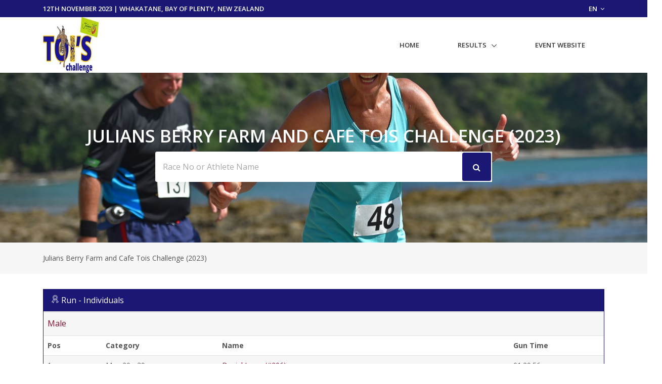

--- FILE ---
content_type: text/html; charset=UTF-8
request_url: https://www.sportsplits.com/races/julians-berry-farm-and-cafe-tois-challenge-2023
body_size: 6546
content:
<!DOCTYPE html>

<html lang="en">
<head>
  <!-- Title -->
  <title>Julians Berry Farm and Cafe Tois Challenge (2023) Results | SportSplits</title>

  <!-- Required Meta Tags Always Come First -->
    <meta charset="utf-8">
    <meta name="viewport" content="width=device-width, initial-scale=1, shrink-to-fit=no">
    <meta http-equiv="x-ua-compatible" content="ie=edge">

    <!-- Favicon -->
    <link rel="apple-touch-icon" sizes="180x180" href="https://cdn.sportsplits.com/public/images/sportsplits.com/apple-touch-icon.png">
    <link rel="icon" type="image/png" sizes="32x32" href="https://cdn.sportsplits.com/public/images/sportsplits.com/favicon-32x32.png">
    <link rel="icon" type="image/png" sizes="16x16" href="https://cdn.sportsplits.com/public/images/sportsplits.com/favicon-16x16.png">
    <link rel="mask-icon" href="https://cdn.sportsplits.com/public/images/sportsplits.com/safari-pinned-tab.svg" color="#000000">
    <link rel="shortcut icon" href="https://cdn.sportsplits.com/public/images/sportsplits.com/favicon.ico">
    <meta name="msapplication-TileColor" content="#000000">
    <meta name="msapplication-config" content="https://cdn.sportsplits.com/public/images/sportsplits.com/browserconfig.xml">
    <meta name="theme-color" content="#ffffff">

    <meta property="og:title" content="Julians Berry Farm and Cafe Tois Challenge (2023) Results">
    <meta property="og:description" content="">
    <meta property="og:image" content="https://cdn.sportsplits.com/images/races/65409fc558b4d43fb09eeaed/1920x1080_Banner.jpg?expire=1699727090">
    <meta property="og:url" content="https://www.sportsplits.com/races/julians-berry-farm-and-cafe-tois-challenge-2023">
    <!--  Non-Essential, But Recommended -->

    <meta property="og:site_name" content="SportSplits">
    <meta name="twitter:image:alt" content="Julians Berry Farm and Cafe Tois Challenge (2023) Results">

    <!-- Google Fonts -->
    <link href="//fonts.googleapis.com/css?family=Open+Sans:400,300,600,700%7Csubset=cyrillic,latin" rel="stylesheet" type="text/css">


    <link rel="stylesheet" href="https://cdn.sportsplits.com/public/v2/vendor/bootstrap/bootstrap.min.css">
    <link rel="stylesheet" href="https://cdn.sportsplits.com/public/v2/vendor/bootstrap/offcanvas.css">
    <!-- CSS Global Icons -->
    <link rel="stylesheet" href="https://cdn.sportsplits.com/public/v2/css/flag-css.css">
    <link rel="stylesheet" href="https://cdn.sportsplits.com/public/v2/vendor/icon-awesome/css/font-awesome.min.css">
    <link rel="stylesheet" href="https://cdn.sportsplits.com/public/v2/vendor/icon-line/css/simple-line-icons.css">
    <link rel="stylesheet" href="https://cdn.sportsplits.com/public/v2/vendor/icon-etlinefont/style.css">
    <link rel="stylesheet" href="https://cdn.sportsplits.com/public/v2/vendor/icon-line-pro/style.css">
    <link rel="stylesheet" href="https://cdn.sportsplits.com/public/v2/vendor/icon-hs/style.css">
    <link rel="stylesheet" href="https://cdn.sportsplits.com/public/v2/vendor/dzsparallaxer/dzsparallaxer.css">
    <link rel="stylesheet" href="https://cdn.sportsplits.com/public/v2/vendor/dzsparallaxer/dzsscroller/scroller.css">
    <link rel="stylesheet" href="https://cdn.sportsplits.com/public/v2/vendor/dzsparallaxer/advancedscroller/plugin.css">
    <link rel="stylesheet" href="https://cdn.sportsplits.com/public/v2/vendor/animate.css">
    <link rel="stylesheet" href="https://cdn.sportsplits.com/public/v2/vendor/custombox/custombox.min.css">
    <link rel="stylesheet" href="https://cdn.sportsplits.com/public/v2/vendor/hamburgers/hamburgers.min.css">
    <link rel="stylesheet" href="https://cdn.sportsplits.com/public/v2/vendor/hs-megamenu/src/hs.megamenu.css">
    <link rel="stylesheet" href="https://cdn.sportsplits.com/public/v2/vendor/slick-carousel/slick/slick.css">
    <link rel="stylesheet" href="https://cdn.sportsplits.com/public/v2/vendor/fancybox/jquery.fancybox.css">

    <link rel="stylesheet" href="https://cdn.sportsplits.com/public/v2/css/unify-core.css">
    <link rel="stylesheet" href="https://cdn.sportsplits.com/public/v2/css/unify-components.css">
    <link rel="stylesheet" href="https://cdn.sportsplits.com/public/v2/css/unify-globals.css">

	

    <!-- CSS MSA -->
    <link rel="stylesheet" onload="this.rel='stylesheet'" href="https://cdn.sportsplits.com/public/v2/css/msa.css">

    
    <link rel="stylesheet" href="https://cdn.sportsplits.com/public/v2/css/custom.css">

        <script async src="https://www.googletagmanager.com/gtag/js?id=G-2PJ9PQLZSC"></script>
    <script>
      window.dataLayer = window.dataLayer || [];
      function gtag(){dataLayer.push(arguments);}
      gtag('js', new Date());

      gtag('config', 'G-2PJ9PQLZSC');
    </script>
    
		<script src="https://www.google.com/recaptcha/api.js?" async defer></script>

  </head>  
  <style type="text/css">
    .typed-cursor {
      top: 0;
    }
  </style>

  <body>
    <main>
              <!-- Top Bar -->
   
<header id="js-header" class="u-header u-header--static u-header--show-hide u-header--change-appearance u-header--untransitioned" data-header-fix-moment="500" data-header-fix-effect="slide">
<div class="u-header__section u-header__section--hidden u-header__section--dark g-py-7" style="background-color:#1B1774">
  <div class="container">
    <div class="row flex-column flex-md-row align-items-center justify-content-md-end text-uppercase g-font-weight-600 g-color-white g-font-size-13">
      <div class="col-auto mr-md-auto g-px-15">
        12th November 2023 | Whakatane, Bay of Plenty, New Zealand</div>
			<div class="col-auto g-pos-rel g-z-index-3 g-px-15">
        <a href="#" id="languages-dropdown" class="g-color-white g-text-underline--none--hover"
           aria-controls="languages-dropdown"
           aria-haspopup="true"
           aria-expanded="true"
           data-dropdown-event="click"
           data-dropdown-target="#languages-dropdown"
           data-dropdown-type="css-animation"
           data-dropdown-duration="300"
           data-dropdown-hide-on-scroll="false"
           data-dropdown-animation-in="fadeIn"
           data-dropdown-animation-out="fadeOut">
          EN <i class="fa fa-angle-down g-ml-3"></i>
        </a>

        <ul id="languages-dropdown" class="list-unstyled g-pos-abs g-left-0 g-bg-gray-dark-v1 g-width-160 g-pb-5 g-mt-12"
            aria-labelledby="languages-dropdown-invoker">
          <li><a class="d-block g-color-white g-color-primary--hover g-text-underline--none--hover g-py-5 g-px-20" href="#">English</a></li>
          <li><a class="d-block g-color-white g-color-primary--hover g-text-underline--none--hover g-py-5 g-px-20" href="#">Spanish</a></li>
          <li><a class="d-block g-color-white g-color-primary--hover g-text-underline--none--hover g-py-5 g-px-20" href="#">Russian</a></li>
          <li><a class="d-block g-color-white g-color-primary--hover g-text-underline--none--hover g-py-5 g-px-20" href="#">German</a></li>
        </ul>
      </div>
    </div>
  </div>
</div>
<!-- End Top Bar -->    <div class="u-header__section u-header__section--light g-bg-white g-transition-0_3 g-py-10 g-py-0--lg" data-header-fix-moment-classes="u-shadow-v18">
    <nav class="js-mega-menu navbar navbar-expand-md py-0">
      <div class="container">
        <!-- Responsive Toggle Button -->
        <button class="navbar-toggler navbar-toggler-right btn g-line-height-1 g-brd-none g-pa-0 g-pos-abs pb-0 pt-0 g-top-30 g-right-0" type="button" aria-label="Toggle navigation" aria-expanded="false" aria-controls="navBar" data-toggle="collapse" data-target="#navBar">
          <span class="hamburger hamburger--slider">
        <span class="hamburger-box">
          <span class="hamburger-inner"></span>
          </span>
          </span>
        </button>
        <!-- End Responsive Toggle Button -->
        <!-- Logo -->
        <a href="/races/julians-berry-farm-and-cafe-tois-challenge-2023" class="navbar-brand pb-0 pt-0">
          <img src="https://cdn.sportsplits.com/images/races/65409fc558b4d43fb09eeaed/150x150_Logo.jpg?expire=1699727090" width="110px" alt="Julians Berry Farm and Cafe Tois Challenge Logo">
        </a>
        <!-- End Logo -->

        <!-- Navigation -->
        <div class="collapse navbar-collapse align-items-center flex-sm-row" id="navBar">
          <ul class="navbar-nav ml-auto text-uppercase g-font-weight-600 u-main-nav-v6 u-sub-menu-v1" >
            <li class="nav-item g-mb-5 g-mb-0--lg">
              <a href="/races/julians-berry-farm-and-cafe-tois-challenge-2023" class="nav-link">Home</a>
            </li>
                        <li class="nav-item hs-has-sub-menu g-mb-5 g-mb-0--lg">
              <a href="#!" class="nav-link" id="nav-link-1" aria-haspopup="true" aria-expanded="false" aria-controls="nav-submenu-1">Results</a>
              <!-- Submenu -->
              <ul class="hs-sub-menu list-unstyled" id="nav-submenu-1" aria-labelledby="nav-link-1">
                                <li class="hs-has-sub-menu">
                  <a href="/races/julians-berry-farm-and-cafe-tois-challenge-2023/events/1/" id="nav-link-2" aria-haspopup="true" aria-expanded="false" aria-controls="nav-submenu-1">Run - Individuals
                  </a>
                    <!-- Submenu (level 2) -->
                    <ul class="hs-sub-menu list-unstyled" id="nav-submenu-1" aria-labelledby="nav-link-1">
                    <li class="dropdown-item">
                                            <a href="/races/julians-berry-farm-and-cafe-tois-challenge-2023/events/1/" aria-haspopup="true" aria-expanded="false" aria-controls="nav-submenu-2">Overall</a>
                                          </li>
                                              <li class="dropdown-item hs-has-sub-menu">
                          <a href="#!" aria-haspopup="true" aria-expanded="false" aria-controls="nav-submenu-2">Genders</a>
                          <ul class="hs-sub-menu list-unstyled" id="nav-submenu-2" aria-labelledby="nav-link-2">
                                                        <li class="dropdown-item">
                              <a href="/races/julians-berry-farm-and-cafe-tois-challenge-2023/events/1/gender/Male">Male</a>
                            </li>
                                                        <li class="dropdown-item">
                              <a href="/races/julians-berry-farm-and-cafe-tois-challenge-2023/events/1/gender/Female">Female</a>
                            </li>
                                                      </ul>
                        </li>
                        <li class="dropdown-item hs-has-sub-menu">
                          <a href="#!" aria-haspopup="true" aria-expanded="false" aria-controls="nav-submenu-2">Categories</a>
                          <ul class="hs-sub-menu list-unstyled" id="nav-submenu-2" aria-labelledby="nav-link-2">
                                                        <li class="dropdown-item hs-has-sub-menu">
                                <a href="#!" aria-haspopup="true" aria-expanded="false" aria-controls="nav-submenu-2">Male</a>
                                <ul class="hs-sub-menu list-unstyled" id="nav-submenu-2" aria-labelledby="nav-link-2">
                                                                    <li class="dropdown-item">
                                    <a href="/races/julians-berry-farm-and-cafe-tois-challenge-2023/events/1/category/Male/8">Men Under 20</a>
                                  </li>
                                                                    <li class="dropdown-item">
                                    <a href="/races/julians-berry-farm-and-cafe-tois-challenge-2023/events/1/category/Male/3">Men 20 - 39</a>
                                  </li>
                                                                    <li class="dropdown-item">
                                    <a href="/races/julians-berry-farm-and-cafe-tois-challenge-2023/events/1/category/Male/4">Men 40 - 49</a>
                                  </li>
                                                                    <li class="dropdown-item">
                                    <a href="/races/julians-berry-farm-and-cafe-tois-challenge-2023/events/1/category/Male/5">Men 50 - 59</a>
                                  </li>
                                                                    <li class="dropdown-item">
                                    <a href="/races/julians-berry-farm-and-cafe-tois-challenge-2023/events/1/category/Male/6">Men 60 - 69</a>
                                  </li>
                                                                    <li class="dropdown-item">
                                    <a href="/races/julians-berry-farm-and-cafe-tois-challenge-2023/events/1/category/Male/7">Men 70+</a>
                                  </li>
                                                                    <li class="dropdown-item">
                                    <a href="/races/julians-berry-farm-and-cafe-tois-challenge-2023/events/1/category/Male/14">Women Under 20</a>
                                  </li>
                                                                    <li class="dropdown-item">
                                    <a href="/races/julians-berry-farm-and-cafe-tois-challenge-2023/events/1/category/Male/9">Women 20 - 34</a>
                                  </li>
                                                                    <li class="dropdown-item">
                                    <a href="/races/julians-berry-farm-and-cafe-tois-challenge-2023/events/1/category/Male/10">Women 35 - 44</a>
                                  </li>
                                                                    <li class="dropdown-item">
                                    <a href="/races/julians-berry-farm-and-cafe-tois-challenge-2023/events/1/category/Male/11">Women 45 - 54</a>
                                  </li>
                                                                    <li class="dropdown-item">
                                    <a href="/races/julians-berry-farm-and-cafe-tois-challenge-2023/events/1/category/Male/12">Women 55 - 64</a>
                                  </li>
                                                                    <li class="dropdown-item">
                                    <a href="/races/julians-berry-farm-and-cafe-tois-challenge-2023/events/1/category/Male/13">Women 65+</a>
                                  </li>
                                                                  </ul>
                              </li>
                                                        <li class="dropdown-item hs-has-sub-menu">
                                <a href="#!" aria-haspopup="true" aria-expanded="false" aria-controls="nav-submenu-2">Female</a>
                                <ul class="hs-sub-menu list-unstyled" id="nav-submenu-2" aria-labelledby="nav-link-2">
                                                                    <li class="dropdown-item">
                                    <a href="/races/julians-berry-farm-and-cafe-tois-challenge-2023/events/1/category/Female/8">Men Under 20</a>
                                  </li>
                                                                    <li class="dropdown-item">
                                    <a href="/races/julians-berry-farm-and-cafe-tois-challenge-2023/events/1/category/Female/3">Men 20 - 39</a>
                                  </li>
                                                                    <li class="dropdown-item">
                                    <a href="/races/julians-berry-farm-and-cafe-tois-challenge-2023/events/1/category/Female/4">Men 40 - 49</a>
                                  </li>
                                                                    <li class="dropdown-item">
                                    <a href="/races/julians-berry-farm-and-cafe-tois-challenge-2023/events/1/category/Female/5">Men 50 - 59</a>
                                  </li>
                                                                    <li class="dropdown-item">
                                    <a href="/races/julians-berry-farm-and-cafe-tois-challenge-2023/events/1/category/Female/6">Men 60 - 69</a>
                                  </li>
                                                                    <li class="dropdown-item">
                                    <a href="/races/julians-berry-farm-and-cafe-tois-challenge-2023/events/1/category/Female/7">Men 70+</a>
                                  </li>
                                                                    <li class="dropdown-item">
                                    <a href="/races/julians-berry-farm-and-cafe-tois-challenge-2023/events/1/category/Female/14">Women Under 20</a>
                                  </li>
                                                                    <li class="dropdown-item">
                                    <a href="/races/julians-berry-farm-and-cafe-tois-challenge-2023/events/1/category/Female/9">Women 20 - 34</a>
                                  </li>
                                                                    <li class="dropdown-item">
                                    <a href="/races/julians-berry-farm-and-cafe-tois-challenge-2023/events/1/category/Female/10">Women 35 - 44</a>
                                  </li>
                                                                    <li class="dropdown-item">
                                    <a href="/races/julians-berry-farm-and-cafe-tois-challenge-2023/events/1/category/Female/11">Women 45 - 54</a>
                                  </li>
                                                                    <li class="dropdown-item">
                                    <a href="/races/julians-berry-farm-and-cafe-tois-challenge-2023/events/1/category/Female/12">Women 55 - 64</a>
                                  </li>
                                                                    <li class="dropdown-item">
                                    <a href="/races/julians-berry-farm-and-cafe-tois-challenge-2023/events/1/category/Female/13">Women 65+</a>
                                  </li>
                                                                  </ul>
                              </li>
                                                      </ul>
                        </li>
											                                        </ul>
                  <!-- End Submenu (level 2) -->
                </li>
                                <li class="hs-has-sub-menu">
                  <a href="/races/julians-berry-farm-and-cafe-tois-challenge-2023/events/2/" id="nav-link-2" aria-haspopup="true" aria-expanded="false" aria-controls="nav-submenu-2">Run - Teams
                  </a>
                    <!-- Submenu (level 2) -->
                    <ul class="hs-sub-menu list-unstyled" id="nav-submenu-2" aria-labelledby="nav-link-2">
                    <li class="dropdown-item">
                                            <a href="/races/julians-berry-farm-and-cafe-tois-challenge-2023/events/2/" aria-haspopup="true" aria-expanded="false" aria-controls="nav-submenu-2">Overall</a>
                                          </li>
                                              <li class="dropdown-item hs-has-sub-menu">
                          <a href="#!" aria-haspopup="true" aria-expanded="false" aria-controls="nav-submenu-2">Genders</a>
                          <ul class="hs-sub-menu list-unstyled" id="nav-submenu-2" aria-labelledby="nav-link-2">
                                                        <li class="dropdown-item">
                              <a href="/races/julians-berry-farm-and-cafe-tois-challenge-2023/events/2/gender/Male">Male</a>
                            </li>
                                                        <li class="dropdown-item">
                              <a href="/races/julians-berry-farm-and-cafe-tois-challenge-2023/events/2/gender/Female">Female</a>
                            </li>
                                                        <li class="dropdown-item">
                              <a href="/races/julians-berry-farm-and-cafe-tois-challenge-2023/events/2/gender/Mixed">Mixed</a>
                            </li>
                                                      </ul>
                        </li>
                        <li class="dropdown-item hs-has-sub-menu">
                          <a href="#!" aria-haspopup="true" aria-expanded="false" aria-controls="nav-submenu-2">Categories</a>
                          <ul class="hs-sub-menu list-unstyled" id="nav-submenu-2" aria-labelledby="nav-link-2">
                                                        <li class="dropdown-item hs-has-sub-menu">
                                <a href="#!" aria-haspopup="true" aria-expanded="false" aria-controls="nav-submenu-2">Male</a>
                                <ul class="hs-sub-menu list-unstyled" id="nav-submenu-2" aria-labelledby="nav-link-2">
                                                                    <li class="dropdown-item">
                                    <a href="/races/julians-berry-farm-and-cafe-tois-challenge-2023/events/2/category/Male/3">Female Relay Run Team</a>
                                  </li>
                                                                    <li class="dropdown-item">
                                    <a href="/races/julians-berry-farm-and-cafe-tois-challenge-2023/events/2/category/Male/4">Female School Relay Run Team</a>
                                  </li>
                                                                    <li class="dropdown-item">
                                    <a href="/races/julians-berry-farm-and-cafe-tois-challenge-2023/events/2/category/Male/5">Male Relay Run Team</a>
                                  </li>
                                                                    <li class="dropdown-item">
                                    <a href="/races/julians-berry-farm-and-cafe-tois-challenge-2023/events/2/category/Male/6">Male School Relay Run Team</a>
                                  </li>
                                                                    <li class="dropdown-item">
                                    <a href="/races/julians-berry-farm-and-cafe-tois-challenge-2023/events/2/category/Male/7">Mixed Relay RunTeam</a>
                                  </li>
                                                                    <li class="dropdown-item">
                                    <a href="/races/julians-berry-farm-and-cafe-tois-challenge-2023/events/2/category/Male/8">Mixed School Relay Run Team</a>
                                  </li>
                                                                  </ul>
                              </li>
                                                        <li class="dropdown-item hs-has-sub-menu">
                                <a href="#!" aria-haspopup="true" aria-expanded="false" aria-controls="nav-submenu-2">Female</a>
                                <ul class="hs-sub-menu list-unstyled" id="nav-submenu-2" aria-labelledby="nav-link-2">
                                                                    <li class="dropdown-item">
                                    <a href="/races/julians-berry-farm-and-cafe-tois-challenge-2023/events/2/category/Female/3">Female Relay Run Team</a>
                                  </li>
                                                                    <li class="dropdown-item">
                                    <a href="/races/julians-berry-farm-and-cafe-tois-challenge-2023/events/2/category/Female/4">Female School Relay Run Team</a>
                                  </li>
                                                                    <li class="dropdown-item">
                                    <a href="/races/julians-berry-farm-and-cafe-tois-challenge-2023/events/2/category/Female/5">Male Relay Run Team</a>
                                  </li>
                                                                    <li class="dropdown-item">
                                    <a href="/races/julians-berry-farm-and-cafe-tois-challenge-2023/events/2/category/Female/6">Male School Relay Run Team</a>
                                  </li>
                                                                    <li class="dropdown-item">
                                    <a href="/races/julians-berry-farm-and-cafe-tois-challenge-2023/events/2/category/Female/7">Mixed Relay RunTeam</a>
                                  </li>
                                                                    <li class="dropdown-item">
                                    <a href="/races/julians-berry-farm-and-cafe-tois-challenge-2023/events/2/category/Female/8">Mixed School Relay Run Team</a>
                                  </li>
                                                                  </ul>
                              </li>
                                                        <li class="dropdown-item hs-has-sub-menu">
                                <a href="#!" aria-haspopup="true" aria-expanded="false" aria-controls="nav-submenu-2">Mixed</a>
                                <ul class="hs-sub-menu list-unstyled" id="nav-submenu-2" aria-labelledby="nav-link-2">
                                                                    <li class="dropdown-item">
                                    <a href="/races/julians-berry-farm-and-cafe-tois-challenge-2023/events/2/category/Mixed/3">Female Relay Run Team</a>
                                  </li>
                                                                    <li class="dropdown-item">
                                    <a href="/races/julians-berry-farm-and-cafe-tois-challenge-2023/events/2/category/Mixed/4">Female School Relay Run Team</a>
                                  </li>
                                                                    <li class="dropdown-item">
                                    <a href="/races/julians-berry-farm-and-cafe-tois-challenge-2023/events/2/category/Mixed/5">Male Relay Run Team</a>
                                  </li>
                                                                    <li class="dropdown-item">
                                    <a href="/races/julians-berry-farm-and-cafe-tois-challenge-2023/events/2/category/Mixed/6">Male School Relay Run Team</a>
                                  </li>
                                                                    <li class="dropdown-item">
                                    <a href="/races/julians-berry-farm-and-cafe-tois-challenge-2023/events/2/category/Mixed/7">Mixed Relay RunTeam</a>
                                  </li>
                                                                    <li class="dropdown-item">
                                    <a href="/races/julians-berry-farm-and-cafe-tois-challenge-2023/events/2/category/Mixed/8">Mixed School Relay Run Team</a>
                                  </li>
                                                                  </ul>
                              </li>
                                                      </ul>
                        </li>
											                                        </ul>
                  <!-- End Submenu (level 2) -->
                </li>
                                <li class="hs-has-sub-menu">
                  <a href="/races/julians-berry-farm-and-cafe-tois-challenge-2023/events/3/" id="nav-link-2" aria-haspopup="true" aria-expanded="false" aria-controls="nav-submenu-3">Walk - Individuals
                  </a>
                    <!-- Submenu (level 2) -->
                    <ul class="hs-sub-menu list-unstyled" id="nav-submenu-3" aria-labelledby="nav-link-3">
                    <li class="dropdown-item">
                                            <a href="/races/julians-berry-farm-and-cafe-tois-challenge-2023/events/3/" aria-haspopup="true" aria-expanded="false" aria-controls="nav-submenu-2">Overall</a>
                                          </li>
                                              <li class="dropdown-item hs-has-sub-menu">
                          <a href="#!" aria-haspopup="true" aria-expanded="false" aria-controls="nav-submenu-2">Genders</a>
                          <ul class="hs-sub-menu list-unstyled" id="nav-submenu-2" aria-labelledby="nav-link-2">
                                                        <li class="dropdown-item">
                              <a href="/races/julians-berry-farm-and-cafe-tois-challenge-2023/events/3/gender/Male">Male</a>
                            </li>
                                                        <li class="dropdown-item">
                              <a href="/races/julians-berry-farm-and-cafe-tois-challenge-2023/events/3/gender/Female">Female</a>
                            </li>
                                                      </ul>
                        </li>
                        <li class="dropdown-item hs-has-sub-menu">
                          <a href="#!" aria-haspopup="true" aria-expanded="false" aria-controls="nav-submenu-2">Categories</a>
                          <ul class="hs-sub-menu list-unstyled" id="nav-submenu-2" aria-labelledby="nav-link-2">
                                                        <li class="dropdown-item hs-has-sub-menu">
                                <a href="#!" aria-haspopup="true" aria-expanded="false" aria-controls="nav-submenu-2">Male</a>
                                <ul class="hs-sub-menu list-unstyled" id="nav-submenu-2" aria-labelledby="nav-link-2">
                                                                    <li class="dropdown-item">
                                    <a href="/races/julians-berry-farm-and-cafe-tois-challenge-2023/events/3/category/Male/1">All Ages</a>
                                  </li>
                                                                  </ul>
                              </li>
                                                        <li class="dropdown-item hs-has-sub-menu">
                                <a href="#!" aria-haspopup="true" aria-expanded="false" aria-controls="nav-submenu-2">Female</a>
                                <ul class="hs-sub-menu list-unstyled" id="nav-submenu-2" aria-labelledby="nav-link-2">
                                                                    <li class="dropdown-item">
                                    <a href="/races/julians-berry-farm-and-cafe-tois-challenge-2023/events/3/category/Female/1">All Ages</a>
                                  </li>
                                                                  </ul>
                              </li>
                                                      </ul>
                        </li>
											                                        </ul>
                  <!-- End Submenu (level 2) -->
                </li>
                                <li class="hs-has-sub-menu">
                  <a href="/races/julians-berry-farm-and-cafe-tois-challenge-2023/events/4/" id="nav-link-2" aria-haspopup="true" aria-expanded="false" aria-controls="nav-submenu-4">Walk - Teams
                  </a>
                    <!-- Submenu (level 2) -->
                    <ul class="hs-sub-menu list-unstyled" id="nav-submenu-4" aria-labelledby="nav-link-4">
                    <li class="dropdown-item">
                                            <a href="/races/julians-berry-farm-and-cafe-tois-challenge-2023/events/4/" aria-haspopup="true" aria-expanded="false" aria-controls="nav-submenu-2">Overall</a>
                                          </li>
                                              <li class="dropdown-item hs-has-sub-menu">
                          <a href="#!" aria-haspopup="true" aria-expanded="false" aria-controls="nav-submenu-2">Genders</a>
                          <ul class="hs-sub-menu list-unstyled" id="nav-submenu-2" aria-labelledby="nav-link-2">
                                                        <li class="dropdown-item">
                              <a href="/races/julians-berry-farm-and-cafe-tois-challenge-2023/events/4/gender/Mixed">Mixed</a>
                            </li>
                                                      </ul>
                        </li>
                        <li class="dropdown-item hs-has-sub-menu">
                          <a href="#!" aria-haspopup="true" aria-expanded="false" aria-controls="nav-submenu-2">Categories</a>
                          <ul class="hs-sub-menu list-unstyled" id="nav-submenu-2" aria-labelledby="nav-link-2">
                                                        <li class="dropdown-item hs-has-sub-menu">
                                <a href="#!" aria-haspopup="true" aria-expanded="false" aria-controls="nav-submenu-2">Mixed</a>
                                <ul class="hs-sub-menu list-unstyled" id="nav-submenu-2" aria-labelledby="nav-link-2">
                                                                    <li class="dropdown-item">
                                    <a href="/races/julians-berry-farm-and-cafe-tois-challenge-2023/events/4/category/Mixed/3">Walking team</a>
                                  </li>
                                                                  </ul>
                              </li>
                                                      </ul>
                        </li>
											                                        </ul>
                  <!-- End Submenu (level 2) -->
                </li>
                              </ul>
              <!-- End Submenu -->
            </li>
                                                
                        <li class="nav-item g-mb-5 g-mb-0--lg">
              <a href="https://toischallenge.weebly.com/" target="_blank" class="nav-link">Event Website</a>
            </li>
                                  </ul>
        </div>
        <!-- End Navigation -->
      </div>
    </nav>
  </div>
</header>      
              <section class="dzsparallaxer auto-init height-is-based-on-content use-loading" data-options='{direction: "reverse", settings_mode_oneelement_max_offset: "150"}'>
	<!-- Parallax Image -->
	<div class="divimage dzsparallaxer--target w-100 g-bg-cover" style="height: 140%; background-image: url(https://cdn.sportsplits.com/images/races/65409fc558b4d43fb09eeaed/1920x1080_Banner.jpg?expire=1699727090);"></div>
	<!-- End Parallax Image -->
		<div class="container text-center g-py-100--md g-py-80">
		<h2 id="raceHeaderText" class="h1 text-uppercase g-font-weight-600 g-mb-5;" style="color:#FFFFFF">Julians Berry Farm and Cafe Tois Challenge (2023)</h2>
					<form class="g-width-60x--md mx-auto" action="/races/julians-berry-farm-and-cafe-tois-challenge-2023/search">
				<div class="form-group g-mb-20">
					<div class="input-group u-shadow-v21 rounded g-mb-15">
						<input name="search" class="form-control form-control-md g-brd-white g-font-size-16 border-right-0 pr-0 g-py-15" type="text" value="" placeholder="Race No or Athlete Name" autofocus="">
						<div class="input-group-addon d-flex align-items-center g-bg-white g-brd-white g-color-gray-light-v1 g-pa-2">
							<button style="background-color:#1B1774" class="btn g-font-size-16 g-py-15 g-px-20" type="submit">
								<i class="fa fa-search g-pos-rel g-top-1 g-color-white" style="color:white;"></i>
							</button>
						</div>
					</div>
				</div>
			</form>
			</div>
	</section>
      
      
<div class="shortcode-html">
	<section class="g-bg-gray-light-v5 g-py-20">
		<div class="container">
			<div class="d-sm-flex text-center">
				<div class="align-self-center ml-left">
					<ul class="u-list-inline">
						<li class="list-inline-item g-mr-5 g-color-primary">
							<a class="u-link-v5 g-color-main" href="/races/julians-berry-farm-and-cafe-tois-challenge-2023">Julians Berry Farm and Cafe Tois Challenge (2023)</a>
						</li>
					</ul>
				</div>
			</div>
		</div>
	</section>
</div>

      
      
      <section class="g-py-30">
	<div class="container">
							<div class="row">
																				<div class="col-md-12">
	<div id="shortcode10">
		<!-- Striped Rows -->
		<div class="card rounded-0 g-mb-30" style="border-color:#1B1774">
			<h3 class="card-header g-brd-transparent g-color-white g-font-size-16 rounded-0 mb-0" style="background-color:#1B1774">
				<i class="icon-sport-038 u-line-icon-pro"></i> <a class="text-white" href="/races/julians-berry-farm-and-cafe-tois-challenge-2023/events/1/">Run - Individuals</a>
			</h3>

			<div class="table-responsive">
				
				<table class="table table-striped u-table--v1 mb-0">

					   
						<thead>
							<tr>
								<div class="card-footer g-brd-grey g-brd-2 g-color-black g-font-size-16 rounded-0 mb-0" style="padding-left:8px;">
								 <a style="color:#77142E" href="/races/julians-berry-farm-and-cafe-tois-challenge-2023/events/1/gender/Male">Male</a>
								</div>
							</tr>
																							<tr>
																			<th style="width:50px">Pos</th>
																												<th class="d-none d-md-table-cell" style="width:100px">Category</th>
																		<th style="width:250px">Name</th>
																																					<th class="timestamp" style="width=70px">Gun Time</th>
																																																																																																																																						</tr>
																					</thead>
															<tbody>
																					<tr>
																	<td scope="row">1</td>
																									<td class="d-none d-md-table-cell">Men 20 - 39</td>
																<td><a style="color:#77142E" href="/races/julians-berry-farm-and-cafe-tois-challenge-2023/events/1/results/individuals/206">Daniel Jones (#206)</a></td>
																																	<td style="width:75px;">01:29:56</td>
																																																																																																																							</tr>
																												<tr>
																	<td scope="row">2</td>
																									<td class="d-none d-md-table-cell">Men 20 - 39</td>
																<td><a style="color:#77142E" href="/races/julians-berry-farm-and-cafe-tois-challenge-2023/events/1/results/individuals/128">LIAM DOOLEY (#128)</a></td>
																																	<td style="width:75px;">01:34:18</td>
																																																																																																																							</tr>
																												<tr>
																	<td scope="row">3</td>
																									<td class="d-none d-md-table-cell">Men 20 - 39</td>
																<td><a style="color:#77142E" href="/races/julians-berry-farm-and-cafe-tois-challenge-2023/events/1/results/individuals/143">JOHN MERING (#143)</a></td>
																																	<td style="width:75px;">01:38:19</td>
																																																																																																																							</tr>
																		</tbody>
									</table>

				
				<table class="table table-striped u-table--v1 mb-0">

					   
						<thead>
							<tr>
								<div class="card-footer g-brd-grey g-brd-2 g-color-black g-font-size-16 rounded-0 mb-0" style="padding-left:8px;">
								 <a style="color:#77142E" href="/races/julians-berry-farm-and-cafe-tois-challenge-2023/events/1/gender/Female">Female</a>
								</div>
							</tr>
																							<tr>
																			<th style="width:50px">Pos</th>
																												<th class="d-none d-md-table-cell" style="width:100px">Category</th>
																		<th style="width:250px">Name</th>
																																					<th class="timestamp" style="width=70px">Gun Time</th>
																																																																																																																																						</tr>
																					</thead>
															<tbody>
																					<tr>
																	<td scope="row">1</td>
																									<td class="d-none d-md-table-cell">Women 35 - 44</td>
																<td><a style="color:#77142E" href="/races/julians-berry-farm-and-cafe-tois-challenge-2023/events/1/results/individuals/100">MATILDA LAWRENCE (#100)</a></td>
																																	<td style="width:75px;">01:49:49</td>
																																																																																																																							</tr>
																												<tr>
																	<td scope="row">2</td>
																									<td class="d-none d-md-table-cell">Women 35 - 44</td>
																<td><a style="color:#77142E" href="/races/julians-berry-farm-and-cafe-tois-challenge-2023/events/1/results/individuals/137">KATE MOORE (#137)</a></td>
																																	<td style="width:75px;">01:50:22</td>
																																																																																																																							</tr>
																												<tr>
																	<td scope="row">3</td>
																									<td class="d-none d-md-table-cell">Women 20 - 34</td>
																<td><a style="color:#77142E" href="/races/julians-berry-farm-and-cafe-tois-challenge-2023/events/1/results/individuals/205">Michelle Ashley (#205)</a></td>
																																	<td style="width:75px;">02:00:00</td>
																																																																																																																							</tr>
																		</tbody>
									</table>

													</tbody>
				</table>
			</div>
			<h3 class="card-footer g-brd-grey g-brd-2 g-color-white g-font-size-16 rounded-0 mb-0">
        <div class="pull-right">
                                                                <a href="/races/julians-berry-farm-and-cafe-tois-challenge-2023/events/1/" class="btn btn-sm text-white" style="background-color:#1B1774; "><i class="fa fa-file-text-o" aria-hidden="true"></i> Individual Results</a>
                        
        </div>
    </h3>

		</div>
		<!-- End Striped Rows -->
	</div>
</div>																														<div class="col-md-12">
	<div id="shortcode10">
		<!-- Striped Rows -->
		<div class="card rounded-0 g-mb-30" style="border-color:#1B1774">
			<h3 class="card-header g-brd-transparent g-color-white g-font-size-16 rounded-0 mb-0" style="background-color:#1B1774">
				<i class="icon-sport-038 u-line-icon-pro"></i> <a class="text-white" href="/races/julians-berry-farm-and-cafe-tois-challenge-2023/events/2/">Run - Teams</a>
			</h3>

			<div class="table-responsive">
				
				<table class="table table-striped u-table--v1 mb-0">

					   
						<thead>
							<tr>
								<div class="card-footer g-brd-grey g-brd-2 g-color-black g-font-size-16 rounded-0 mb-0" style="padding-left:8px;">
								 <a style="color:#77142E" href="/races/julians-berry-farm-and-cafe-tois-challenge-2023/events/2/gender/Male">Male</a>
								</div>
							</tr>
																							<tr>
																			<th style="width:50px">Pos</th>
																												<th class="d-none d-md-table-cell" style="width:100px">Category</th>
																		<th style="width:250px">Name</th>
																																					<th class="timestamp" style="width=70px">Gun Time</th>
																																																																																																																																						</tr>
																					</thead>
															<tbody>
																					<tr>
																	<td scope="row">1</td>
																									<td class="d-none d-md-table-cell">Male School Relay Run Team</td>
																<td><a style="color:#77142E" href="/races/julians-berry-farm-and-cafe-tois-challenge-2023/events/2/results/individuals/684">XAIVIER &amp; OLIVER  (#684)</a></td>
																																	<td style="width:75px;">01:39:59</td>
																																																																																																																							</tr>
																												<tr>
																	<td scope="row">2</td>
																									<td class="d-none d-md-table-cell">Male Relay Run Team</td>
																<td><a style="color:#77142E" href="/races/julians-berry-farm-and-cafe-tois-challenge-2023/events/2/results/individuals/660">THE HAGGERS  (#660)</a></td>
																																	<td style="width:75px;">01:47:12</td>
																																																																																																																							</tr>
																												<tr>
																	<td scope="row">3</td>
																									<td class="d-none d-md-table-cell">Male Relay Run Team</td>
																<td><a style="color:#77142E" href="/races/julians-berry-farm-and-cafe-tois-challenge-2023/events/2/results/individuals/672">LAZER PHOTOS  (#672)</a></td>
																																	<td style="width:75px;">01:47:31</td>
																																																																																																																							</tr>
																		</tbody>
									</table>

				
				<table class="table table-striped u-table--v1 mb-0">

					   
						<thead>
							<tr>
								<div class="card-footer g-brd-grey g-brd-2 g-color-black g-font-size-16 rounded-0 mb-0" style="padding-left:8px;">
								 <a style="color:#77142E" href="/races/julians-berry-farm-and-cafe-tois-challenge-2023/events/2/gender/Female">Female</a>
								</div>
							</tr>
																							<tr>
																			<th style="width:50px">Pos</th>
																												<th class="d-none d-md-table-cell" style="width:100px">Category</th>
																		<th style="width:250px">Name</th>
																																					<th class="timestamp" style="width=70px">Gun Time</th>
																																																																																																																																						</tr>
																					</thead>
															<tbody>
																					<tr>
																	<td scope="row">1</td>
																									<td class="d-none d-md-table-cell">Female Relay Run Team</td>
																<td><a style="color:#77142E" href="/races/julians-berry-farm-and-cafe-tois-challenge-2023/events/2/results/individuals/657">SPEEDY S&#039;S  (#657)</a></td>
																																	<td style="width:75px;">02:21:06</td>
																																																																																																																							</tr>
																												<tr>
																	<td scope="row">2</td>
																									<td class="d-none d-md-table-cell">Female School Relay Run Team</td>
																<td><a style="color:#77142E" href="/races/julians-berry-farm-and-cafe-tois-challenge-2023/events/2/results/individuals/682">WILD DOGS  (#682)</a></td>
																																	<td style="width:75px;">02:25:52</td>
																																																																																																																							</tr>
																												<tr>
																	<td scope="row">3</td>
																									<td class="d-none d-md-table-cell">Female School Relay Run Team</td>
																<td><a style="color:#77142E" href="/races/julians-berry-farm-and-cafe-tois-challenge-2023/events/2/results/individuals/651">SIMPLY THE BEST  (#651)</a></td>
																																	<td style="width:75px;">02:27:39</td>
																																																																																																																							</tr>
																		</tbody>
									</table>

				
				<table class="table table-striped u-table--v1 mb-0">

					   
						<thead>
							<tr>
								<div class="card-footer g-brd-grey g-brd-2 g-color-black g-font-size-16 rounded-0 mb-0" style="padding-left:8px;">
								 <a style="color:#77142E" href="/races/julians-berry-farm-and-cafe-tois-challenge-2023/events/2/gender/Mixed">Mixed</a>
								</div>
							</tr>
																							<tr>
																			<th style="width:50px">Pos</th>
																												<th class="d-none d-md-table-cell" style="width:100px">Category</th>
																		<th style="width:250px">Name</th>
																																					<th class="timestamp" style="width=70px">Gun Time</th>
																																																																																																																																						</tr>
																					</thead>
															<tbody>
																					<tr>
																	<td scope="row">1</td>
																									<td class="d-none d-md-table-cell">Mixed Relay RunTeam</td>
																<td><a style="color:#77142E" href="/races/julians-berry-farm-and-cafe-tois-challenge-2023/events/2/results/individuals/685">SJORS &amp; ALIE  (#685)</a></td>
																																	<td style="width:75px;">01:41:52</td>
																																																																																																																							</tr>
																												<tr>
																	<td scope="row">2</td>
																									<td class="d-none d-md-table-cell">Mixed Relay RunTeam</td>
																<td><a style="color:#77142E" href="/races/julians-berry-farm-and-cafe-tois-challenge-2023/events/2/results/individuals/663">MUM AND DAD  (#663)</a></td>
																																	<td style="width:75px;">01:59:03</td>
																																																																																																																							</tr>
																												<tr>
																	<td scope="row">3</td>
																									<td class="d-none d-md-table-cell">Mixed Relay RunTeam</td>
																<td><a style="color:#77142E" href="/races/julians-berry-farm-and-cafe-tois-challenge-2023/events/2/results/individuals/677">DUMBER &amp; DUMBERER  (#677)</a></td>
																																	<td style="width:75px;">02:04:17</td>
																																																																																																																							</tr>
																		</tbody>
									</table>

													</tbody>
				</table>
			</div>
			<h3 class="card-footer g-brd-grey g-brd-2 g-color-white g-font-size-16 rounded-0 mb-0">
        <div class="pull-right">
                                                                <a href="/races/julians-berry-farm-and-cafe-tois-challenge-2023/events/2/" class="btn btn-sm text-white" style="background-color:#1B1774; "><i class="fa fa-file-text-o" aria-hidden="true"></i> Individual Results</a>
                        
        </div>
    </h3>

		</div>
		<!-- End Striped Rows -->
	</div>
</div>																														<div class="col-md-12">
	<div id="shortcode10">
		<!-- Striped Rows -->
		<div class="card rounded-0 g-mb-30" style="border-color:#1B1774">
			<h3 class="card-header g-brd-transparent g-color-white g-font-size-16 rounded-0 mb-0" style="background-color:#1B1774">
				<i class="icon-sport-038 u-line-icon-pro"></i> <a class="text-white" href="/races/julians-berry-farm-and-cafe-tois-challenge-2023/events/3/">Walk - Individuals</a>
			</h3>

			<div class="table-responsive">
				
				<table class="table table-striped u-table--v1 mb-0">

					   
						<thead>
							<tr>
								<div class="card-footer g-brd-grey g-brd-2 g-color-black g-font-size-16 rounded-0 mb-0" style="padding-left:8px;">
								 <a style="color:#77142E" href="/races/julians-berry-farm-and-cafe-tois-challenge-2023/events/3/gender/Male">Male</a>
								</div>
							</tr>
																							<tr>
																			<th style="width:50px">Pos</th>
																												<th class="d-none d-md-table-cell" style="width:100px">Category</th>
																		<th style="width:250px">Name</th>
																																					<th class="timestamp" style="width=70px">Gun Time</th>
																																																																																																																																						</tr>
																					</thead>
															<tbody>
																					<tr>
																	<td scope="row">1</td>
																									<td class="d-none d-md-table-cell">All Ages</td>
																<td><a style="color:#77142E" href="/races/julians-berry-farm-and-cafe-tois-challenge-2023/events/3/results/individuals/470">MANAIA HERBERT (#470)</a></td>
																																	<td style="width:75px;">02:50:57</td>
																																																																																																																							</tr>
																												<tr>
																	<td scope="row">2</td>
																									<td class="d-none d-md-table-cell">All Ages</td>
																<td><a style="color:#77142E" href="/races/julians-berry-farm-and-cafe-tois-challenge-2023/events/3/results/individuals/455">ROBERT STEWART (#455)</a></td>
																																	<td style="width:75px;">03:10:59</td>
																																																																																																																							</tr>
																												<tr>
																	<td scope="row">3</td>
																									<td class="d-none d-md-table-cell">All Ages</td>
																<td><a style="color:#77142E" href="/races/julians-berry-farm-and-cafe-tois-challenge-2023/events/3/results/individuals/447">KOBE MILLS (#447)</a></td>
																																	<td style="width:75px;">03:26:08</td>
																																																																																																																							</tr>
																		</tbody>
									</table>

				
				<table class="table table-striped u-table--v1 mb-0">

					   
						<thead>
							<tr>
								<div class="card-footer g-brd-grey g-brd-2 g-color-black g-font-size-16 rounded-0 mb-0" style="padding-left:8px;">
								 <a style="color:#77142E" href="/races/julians-berry-farm-and-cafe-tois-challenge-2023/events/3/gender/Female">Female</a>
								</div>
							</tr>
																							<tr>
																			<th style="width:50px">Pos</th>
																												<th class="d-none d-md-table-cell" style="width:100px">Category</th>
																		<th style="width:250px">Name</th>
																																					<th class="timestamp" style="width=70px">Gun Time</th>
																																																																																																																																						</tr>
																					</thead>
															<tbody>
																					<tr>
																	<td scope="row">1</td>
																									<td class="d-none d-md-table-cell">All Ages</td>
																<td><a style="color:#77142E" href="/races/julians-berry-farm-and-cafe-tois-challenge-2023/events/3/results/individuals/436">ABBY CRUSE (#436)</a></td>
																																	<td style="width:75px;">03:13:01</td>
																																																																																																																							</tr>
																												<tr>
																	<td scope="row">2</td>
																									<td class="d-none d-md-table-cell">All Ages</td>
																<td><a style="color:#77142E" href="/races/julians-berry-farm-and-cafe-tois-challenge-2023/events/3/results/individuals/407">SARA DAVIE (#407)</a></td>
																																	<td style="width:75px;">03:20:22</td>
																																																																																																																							</tr>
																												<tr>
																	<td scope="row">3</td>
																									<td class="d-none d-md-table-cell">All Ages</td>
																<td><a style="color:#77142E" href="/races/julians-berry-farm-and-cafe-tois-challenge-2023/events/3/results/individuals/456">GEORGIA DUNCAN (#456)</a></td>
																																	<td style="width:75px;">03:25:14</td>
																																																																																																																							</tr>
																		</tbody>
									</table>

													</tbody>
				</table>
			</div>
			<h3 class="card-footer g-brd-grey g-brd-2 g-color-white g-font-size-16 rounded-0 mb-0">
        <div class="pull-right">
                                                                <a href="/races/julians-berry-farm-and-cafe-tois-challenge-2023/events/3/" class="btn btn-sm text-white" style="background-color:#1B1774; "><i class="fa fa-file-text-o" aria-hidden="true"></i> Individual Results</a>
                        
        </div>
    </h3>

		</div>
		<!-- End Striped Rows -->
	</div>
</div>																														<div class="col-md-12">
	<div id="shortcode10">
		<!-- Striped Rows -->
		<div class="card rounded-0 g-mb-30" style="border-color:#1B1774">
			<h3 class="card-header g-brd-transparent g-color-white g-font-size-16 rounded-0 mb-0" style="background-color:#1B1774">
				<i class="icon-sport-038 u-line-icon-pro"></i> <a class="text-white" href="/races/julians-berry-farm-and-cafe-tois-challenge-2023/events/4/">Walk - Teams</a>
			</h3>

			<div class="table-responsive">
				
				<table class="table table-striped u-table--v1 mb-0">

					   
						<thead>
							<tr>
								<div class="card-footer g-brd-grey g-brd-2 g-color-black g-font-size-16 rounded-0 mb-0" style="padding-left:8px;">
								 <a style="color:#77142E" href="/races/julians-berry-farm-and-cafe-tois-challenge-2023/events/4/gender/Mixed">Mixed</a>
								</div>
							</tr>
																							<tr>
																			<th style="width:50px">Pos</th>
																												<th class="d-none d-md-table-cell" style="width:100px">Category</th>
																		<th style="width:250px">Name</th>
																																					<th class="timestamp" style="width=70px">Gun Time</th>
																																																																																																																																						</tr>
																					</thead>
															<tbody>
																					<tr>
																	<td scope="row">1</td>
																									<td class="d-none d-md-table-cell">Walking team</td>
																<td><a style="color:#77142E" href="/races/julians-berry-farm-and-cafe-tois-challenge-2023/events/4/results/individuals/761">Y MANA  (#761)</a></td>
																																	<td style="width:75px;">02:49:48</td>
																																																																																																																							</tr>
																												<tr>
																	<td scope="row">2</td>
																									<td class="d-none d-md-table-cell">Walking team</td>
																<td><a style="color:#77142E" href="/races/julians-berry-farm-and-cafe-tois-challenge-2023/events/4/results/individuals/753">MUNCHKINS 2  (#753)</a></td>
																																	<td style="width:75px;">03:14:26</td>
																																																																																																																							</tr>
																												<tr>
																	<td scope="row">3</td>
																									<td class="d-none d-md-table-cell">Walking team</td>
																<td><a style="color:#77142E" href="/races/julians-berry-farm-and-cafe-tois-challenge-2023/events/4/results/individuals/757">BEAN TEAM 2  (#757)</a></td>
																																	<td style="width:75px;">03:29:26</td>
																																																																																																																							</tr>
																		</tbody>
									</table>

													</tbody>
				</table>
			</div>
			<h3 class="card-footer g-brd-grey g-brd-2 g-color-white g-font-size-16 rounded-0 mb-0">
        <div class="pull-right">
                                                                <a href="/races/julians-berry-farm-and-cafe-tois-challenge-2023/events/4/" class="btn btn-sm text-white" style="background-color:#1B1774; "><i class="fa fa-file-text-o" aria-hidden="true"></i> Individual Results</a>
                        
        </div>
    </h3>

		</div>
		<!-- End Striped Rows -->
	</div>
</div>														
				
				
																																											</div>
			</div>
</section>
      
      <!-- Footer -->
      <footer class="g-color-white-opacity-0_8 g-py-20" style="background-color:#1B1774;">
		<div class="container">
				<div class="row">
						<div class="col-md-8 text-center text-md-left g-mb-15 g-mb-0--md">
								<div class="d-lg-flex">
										<small class="d-block g-font-size-default g-mr-10 g-mb-10 g-mb-0--md"><a href="/"><img class="img-fluid" src="https://cdn.sportsplits.com/public/images/sportsplits.com/white.png" alt="SportSplits"></a></small>
										<ul class="u-list-inline"></ul>
								</div>
						</div>

						<div class="col-md-4 align-self-center">
								<ul class="list-inline text-center text-md-right mb-0">
										<li class="list-inline-item">
												<a href="/privacy">Privacy Policy</a>
										</li>
										<li class="list-inline-item">
												<span>|</span>
										</li>
										<li class="list-inline-item">
																							<a href="/races/julians-berry-farm-and-cafe-tois-challenge-2023/contact">Report An Error</a>
																					</li>
										<li class="list-inline-item g-mx-10"  data-placement="top" title="" data-original-title="Facebook">
												<a href="https://www.facebook.com/SportSplits" class="g-color-white-opacity-0_5 g-color-white--hover">
														<i class="fa fa-facebook"></i>
												</a>
										</li>
								</ul>
						</div>
				</div>
		</div>
</footer>
<!-- End Copyright Footer -->
<a class="js-go-to u-go-to-v1" href="#" data-type="fixed" data-position='{"bottom": 15, "right": 15}' data-offset-top="300" data-compensation="#js-header" data-show-effect="zoomIn">
	<i class="hs-icon hs-icon-arrow-top"></i>
</a>
      <!-- End Footer -->
    </main>

  <script src="https://cdn.sportsplits.com/public/v2/vendor/jquery/jquery-3.7.1.min.js"></script>
<script src="https://cdn.sportsplits.com/public/v2/vendor/jquery-migrate/jquery-migrate.min.js"></script>
<script src="https://cdn.sportsplits.com/public/v2/vendor/popper.js/popper.min.js"></script>
<script src="https://cdn.sportsplits.com/public/v2/vendor/bootstrap/bootstrap.min.js"></script>


<script src="https://cdn.sportsplits.com/public/v2/vendor/bootstrap/offcanvas.js"></script>

<!-- JS Implementing Plugins -->
<script src="https://cdn.sportsplits.com/public/v2/vendor/dzsparallaxer/dzsparallaxer.js"></script>
<script src="https://cdn.sportsplits.com/public/v2/vendor/custombox/custombox.min.js"></script>

<script src="https://cdn.sportsplits.com/public/v2/vendor/dzsparallaxer/dzsscroller/scroller.js"></script>
<script src="https://cdn.sportsplits.com/public/v2/vendor/dzsparallaxer/advancedscroller/plugin.js"></script>
<script src="https://cdn.sportsplits.com/public/v2/vendor/masonry/dist/masonry.pkgd.min.js"></script>
<script src="https://cdn.sportsplits.com/public/v2/vendor/imagesloaded/imagesloaded.pkgd.min.js"></script>
<script src="https://cdn.sportsplits.com/public/v2/vendor/slick-carousel/slick/slick.js"></script>
<script src="https://cdn.sportsplits.com/public/v2/vendor/fancybox/jquery.fancybox.min.js"></script>

<!-- JS Unify -->
<script src="https://cdn.sportsplits.com/public/v2/js/hs.core.js"></script>

<script  src="https://cdn.sportsplits.com/public/v2/js/components/hs.modal-window.js"></script>

<script src="https://cdn.sportsplits.com/public/v2/js/components/hs.header.js"></script>
<script src="https://cdn.sportsplits.com/public/v2/js/helpers/hs.hamburgers.js"></script>

<script src="https://cdn.sportsplits.com/public/v2/js/components/hs.dropdown.js"></script>
<script src="https://cdn.sportsplits.com/public/v2/vendor/hs-megamenu/src/hs.megamenu.js"></script>
<script src="https://cdn.sportsplits.com/public/v2/js/components/hs.popup.js"></script>
<script src="https://cdn.sportsplits.com/public/v2/js/components/hs.carousel.js"></script>

<script src="https://cdn.sportsplits.com/public/v2/js/components/hs.go-to.js"></script>

<!-- JS Plugins Init. -->
	  <script>
    $(document).on('ready', function () {
			
			      // initialization of go to
      $.HSCore.components.HSGoTo.init('.js-go-to');

      // initialization of carousel
      $.HSCore.components.HSCarousel.init('.js-carousel');

      $.HSCore.components.HSModalWindow.init('[data-modal-target]');

      // initialization of masonry
      $('.masonry-grid').imagesLoaded().then(function () {
        $('.masonry-grid').masonry({
          columnWidth: '.masonry-grid-sizer',
          itemSelector: '.masonry-grid-item',
          percentPosition: true
        });
      });

      // initialization of popups
      $.HSCore.components.HSPopup.init('.js-fancybox');
    });

    $(window).on('load', function () {
      // initialization of header
      $.HSCore.components.HSHeader.init($('#js-header'));
      $.HSCore.helpers.HSHamburgers.init('.hamburger');
      $('.js-mega-menu').HSMegaMenu({
        event: 'hover',
        pageContainer: $('.container'),
        breakpoint: 991
      });
    });
    
  </script>
    </body>
</html>
